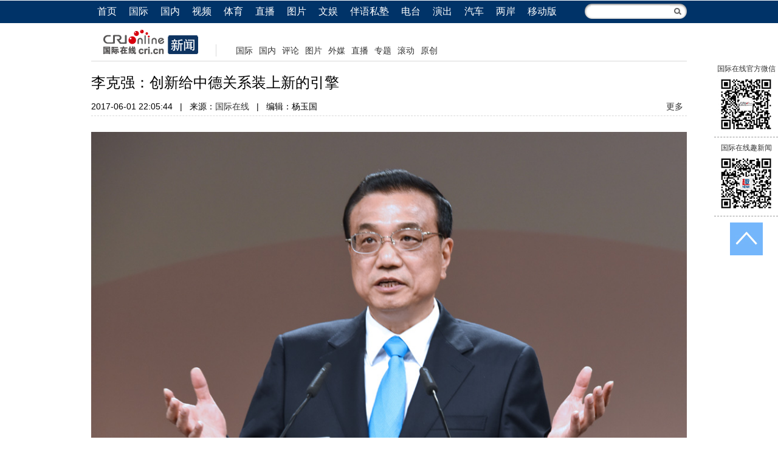

--- FILE ---
content_type: text/html; charset=utf-8
request_url: https://news.cri.cn/20170601/27e5eb26-972b-5e03-c9f4-cb0efd1c78e6.html
body_size: 7083
content:
<!doctype html>
<html>
<head>
<script type="text/javascript" src="https://f2.cri.cn/M00/00/01/CqgNOlPrAR-AF5cDAAAAAAAAAAA6511611.jumpPTM.js"></script>
<meta http-equiv="X-UA-Compatible" content="IE=edge,chrome=1" />
<meta charset="utf-8" />
<title>李克强：创新给中德关系装上新的引擎-国际在线</title>
<meta name="keywords" content="" />
<meta name="description" content="　　国际在线报道（记者 翟磊、许多）：李克强总理1日与德国总理默克尔共同出席&ldquo;中德论坛-共塑创新&rdquo;并发表演讲。他说，创新给中德关系装上新的引擎，两国应以创新为引领加强合作。中方希望以市场为导向与德在制造业领域加强创新" />
<link href="https://f2.cri.cn/M00/1B/18/CqgNOlZVFjiAexw4AAAAAAAAAAA3499735.reset.css" rel="stylesheet" />
<link href="https://f2.cri.cn/M00/1B/18/CqgNOlZVFjiAexw4AAAAAAAAAAA3499735.common.css" rel="stylesheet" />
<link href="https://f2.cri.cn/M00/1B/18/CqgNOlZVFjiAexw4AAAAAAAAAAA3499735.article.css" rel="stylesheet" />
 <link type="text/css" href="https://f2.cri.cn/M00/1B/4D/CqgNOlZX7A2ANpDEAAAAAAAAAAA3020819.font-news.css" rel="stylesheet" />
<link href="/favicon.ico" type="image/x-icon" rel="shortcut icon" />
<style>
.abody .play-box .tip {display:none;}
</style>
<script src="https://f2.cri.cn/M00/1B/18/CqgNOlZVFjiAPRQuAAAAAAAAAAA6096596.jquery.js"></script>
<!--兼容ie6widthmax-->
<style>
.abody img {_width: expression(this.width > 640 ? '640px': true);}
</style>
</head>

<body class="article-wbl">
<div class="article-nav">
  <div class="article-nav01">
    <div class="article-nav-con">
      <ul>
        <li class="home"><a href="https://www.cri.cn">首页</a></li>
        <li><a href="https://news.cri.cn/world/">国际</a></li>
        <li><a href="https://news.cri.cn/china/">国内</a></li>
        <li><a href="https://news.cri.cn/video">视频</a></li>
        <li><a href="https://sports.cri.cn/">体育</a></li>
        <li><a href="https://news.cri.cn/zhibo" target="_blank">直播</a></li>
        <li><a href="https://news.cri.cn/photo/">图片</a></li>
        <li><a href="https://ent.cri.cn/">文娱</a></li>
        <li><a href="https://edu.cri.cn" target="_blank">伴语私塾</a></li>
        <li><a href="http://gb.cri.cn/radio/">电台</a></li>
        <li><a href="https://ent.cri.cn/drama/">演出</a></li>
        <li><a href="https://auto.cri.cn/">汽车</a></li>
        <li><a href="https://taiwan.cri.cn/" target="_blank">两岸</a></li>
        
        <li class="last"><a href="http://gb.cri.cn/42071/2014/11/06/5187s4757119.htm">移动版</a></li>
      </ul>
    <form class="search" id="form2" name="form2" method="post" target="search" onsubmit="return change()">
        <input class="text" type="text" id="q1" name="q1" size="25" maxlength="255" value="" />
        <!--<input class="btn" type="button" title="搜索" />-->
        <input src="//f2.cri.cn/M00/1B/18/CqgNOlZVFjiANL_qAAAAAAAAAAA5647606.search-fdj.png" height="28" width="28" type="image" border="0" align="top" />
        <input id="selectId" name="selectId" value="0" type="hidden" />
      </form>
<!--<div class="fr r"  style="width:168px;z-index:99999">
<form  class="search" action="http://www.so.com/s" target="_blank" id="so360form">
        <input class="text"  type="text" autocomplete="off" name="q" id="so360_keyword">
        <input class="fr" src="/common/_images/search-fdj.png" height="28" width="28" type="image" border="0" align="top"/>
        <input type="hidden" name="ie" value="utf-8">
        <input type="hidden" name="src" value="zz_so.com">
        <input type="hidden" name="site" value="so.com">
        <input type="hidden" name="rg" value="1">
        <input type="hidden" name="inurl" value="">
    </form>
   <div class="newsBox a"></div>
</div>-->
<script>
function change() {
	var searchText = document.getElementById("q1").value;
	var temp = "http://www.baidu.com/s?q1=" + searchText + "&q6=cri.cn";
			document.forms["form2"].action = "";
			var win = window.open(temp);
			win.focus();
			return false;
}
</script>
    </div>
  </div>
  <div class="article-nav02">
    <div class="article-nav-con">
      
      <div class="channel-logo"><a href="/"><img src="//p2.cri.cn/M00/1F/13/CqgNOlZ7xcCAGk4kAAAAAAAAAAA033.190x40.png" width="190" height="40"  alt="导航" /></a></div>
      <div class="channel-link">
        <p><span style="font-size:14px">&nbsp;<a href="https://news.cri.cn/world/" target="_blank">国际</a> <a href="https://news.cri.cn/china/" target="_blank">国内</a> <a href="https://news.cri.cn/opinion" target="_blank">评论</a> <a href="https://news.cri.cn/photo/" target="_blank">图片</a>&nbsp;<a href="https://news.cri.cn/fmwc" target="_blank">外媒</a> <a href="https://news.cri.cn/live/" target="_blank">直播</a> <a href="https://news.cri.cn/special/" target="_blank">专题</a> <a href="https://news.cri.cn/roll" target="_blank">滚动</a>&nbsp;<a href="https://news.cri.cn/exclusive" target="_blank">原创</a></span></p>
      </div>
<div class="clear"></div>
      
    </div>
  </div>
</div>

<div class="clearfix"></div>
<div class="wrap">
  <div class="main">
    <div class="article-box">
      <h1 id="goTop" class="atitle">李克强：创新给中德关系装上新的引擎</h1>
      <div class="info">
        <span id="acreatedtime" class="acreatedtime">2017-06-01 22:05:44</span>|<span id="asource" class="asource">来源：<a href="https://www.cri.cn" target="_blank" rel="nofollow">国际在线</a></span>|<span id="aeditor" class="aeditor">编辑：杨玉国</span>
        <div class="share-box">
          <div class="bdsharebuttonbox"><a href="#" class="bds_tsina" data-cmd="tsina" title="分享到新浪微博"></a><a href="#" class="bds_weixin" data-cmd="weixin" title="分享到微信"></a><a href="#" class="bds_more" data-cmd="more">更多</a></div>
          <script>
            window._bd_share_config={"common":{"bdSnsKey":{},"bdText":"","bdMini":"2","bdMiniList":false,"bdPic":"","bdStyle":"0","bdSize":"16"},"share":{}};with(document)0[(getElementsByTagName('head')[0]||body).appendChild(createElement('script')).src='http://bdimg.share.baidu.com/static/api/js/share.js?v=89860593.js?cdnversion='+~(-new Date()/36e5)];
          </script>
        </div>
      </div>
      
      <div id="abody" class="abody" pageData='' isAutoPlay="">
        <p><img src=https://p2.cri.cn/M00/DE/74/CqgNOlkwHxSAeYbkAAAAAAAAAAA891.1000x789.jpg /></p>

<p><img src=https://p2.cri.cn/M00/DE/74/CqgNOlkwHxqAE321AAAAAAAAAAA828.1000x665.jpg /></p>

<p>　　国际在线报道（记者 翟磊、许多）：李克强总理1日与德国总理默克尔共同出席&ldquo;中德论坛-共塑创新&rdquo;并发表演讲。他说，创新给中德关系装上新的引擎，两国应以创新为引领加强合作。中方希望以市场为导向与德在制造业领域加强创新合作。&ldquo;中国制造2025&rdquo;向全球开放，希望与德国&ldquo;工业4.0&rdquo;深度融合。</p>

<p><img src=https://p2.cri.cn/M00/DE/74/CqgNOlkwHyKAX_2oAAAAAAAAAAA979.1000x683.jpg /></p>

<p><img src=https://p2.cri.cn/M00/DE/74/CqgNOlkwHyiAAceDAAAAAAAAAAA514.1000x721.jpg /></p>

<p><span style="color:#0000CD"><strong>　　【李克强：中国遵守WTO规则对中外企业一视同仁】</strong></span></p>

<p>　　李克强1日与默克尔共同出席&ldquo;中德论坛-共塑创新&rdquo;并发表演讲。他说，中国遵守世贸组织规则，对企业发展尤其是创新给予法律允许的政策支持，对中外企业一视同仁。中国正积极推进负面清单管理、减少审批事项，为外企入华营造更加宽松的市场环境。</p>

<p><img src=https://p2.cri.cn/M00/DE/74/CqgNOlkwHy6AC12FAAAAAAAAAAA239.1000x741.jpg /></p>

<p><img src=https://p2.cri.cn/M00/DE/74/CqgNOlkwHzSADjqIAAAAAAAAAAA097.1000x705.jpg /></p>

<p><span style="color:#0000CD"><strong>　　【李克强：中德要以创新为纽带强化中小企业合作】</strong></span></p>

<p>　　李克强总理1日与德国总理默克尔共同出席&ldquo;中德论坛-共塑创新&rdquo;并发表演讲。他表示，中德两国间加强合作，不仅要着眼于传统的大企业，更要特别重视以创新为纽带强化中小企业合作，为它们提供公平便利的营商和投资贸易环境。</p>

<div class="details-labels-style"><b>标签：</b><!--E:LabelsBegin--><!--E:LabelsEnd--></div>
<script>
if($(".details-labels-style a").length>=1){
    $(".details-labels-style b").show();
}
</script>
      </div>

      <div class="page-nav"></div>
    </div>

    <div class="article-btm">
      
    </div>

    <div class="commentBox">
       
    </div>
  </div>
</div>

<div class="footer-wrap">
<link type="text/css" href="//f2.cri.cn/M00/1B/18/CqgNOlZVFjiAexw4AAAAAAAAAAA3499735.footer.css" rel="stylesheet" />  
<div class="footer"> 
	<div class="footer-con"> 
        <div class="text1">
<p><a target="_blank" href="//news.cri.cn/20181025/3c9752d3-ff8e-b40b-63a4-402d59dd11c3.html" rel="nofollow">关于本网</a> | <a target="_blank" href="//news.cri.cn/20190220/b0dc9f7f-8d82-e6f8-5977-e95197bc8229.html" rel="nofollow">商务合作</a> | <a target="_blank" href="//www.cri.cn/zhaopin" rel="nofollow">国际在线招聘</a> | <a target="_blank" href="//news.cri.cn/ad" rel="nofollow">广播广告</a> | <a target="_blank" href="//www.cri.cn/banquan/index1.html" rel="nofollow">网站声明</a> | <a target="_blank" href="//www.cri.cn/sitemap.html">网站地图</a></p>
        </div>
        <div class="text2">
           <p>地址：北京市石景山路甲16号  邮政编码：100040</p>
 <p><span><img src="//f2.cri.cn/M00/1B/18/CqgNOlZVFjiANL_qAAAAAAAAAAA5647606.jubao2015.png" style="margin-right:2px;" /></span>中国互联网举报中心  违法和不良信息举报电话：010-68891032  举报邮箱：jubao@cri.com.cn  新闻从业人员职业道德监督电话：010-68891834 监督邮箱：jiancha@cri.cn</p>
          <p><a target="_blank" href="//www.cri.cn/2021/07/27/467c4bf9-dc88-8180-bfc4-b3639bf63cf0.html">中国互联网视听节目服务自律公约</a> 信息网络传播视听节目许可证 0102002&#12288;京ICP证<a target="_blank" href="//gb.cri.cn/images/2013icp.jpg">120531</a>号&#12288;<a target="_blank" href="https://beian.miit.gov.cn/">京ICP备05064898号</a>&#12288;<a target="_blank" href="https://www.beian.gov.cn/portal/registerSystemInfo?recordcode=11040202120016"><img src="//f2.cri.cn/M00/85/28/CqgNOlgFwtmAGKhTAAAAAAAAAAA9493010.ba.png" style="vertical-align: middle;" />&nbsp;京公网安备 11040202120016号</a></p>
          <p>网站运营：国广国际在线网络（北京）有限公司</p>
          <p>中央广播电视总台国际在线版权所有©1997-2020 未经书面授权禁止复制或建立镜像</p>
          <p><a><img width="22" src="//f2.cri.cn/M00/1B/18/CqgNOlZVFjiANL_qAAAAAAAAAAA5647606.footer-gs.gif" /></a></p>
        </div>
	</div>
	<div class="footer-count"> 
		<div style="display:none;">
<!--Baidu-->
<script> 
var _hmt = _hmt || [];
(function() {
  var hm = document.createElement("script");
  hm.src = "//hm.baidu.com/hm.js?e45061fe2e668fb7ed6e0d06e32ec1e3";
  var s = document.getElementsByTagName("script")[0]; 
  s.parentNode.insertBefore(hm, s);
})();
</script>
<script>
var _hmt = _hmt || [];
(function() {
  var hm = document.createElement("script");
  hm.src = "//hm.baidu.com/hm.js?0fc6300dd1ab58d622ee07d32b9d9f25";
  var s = document.getElementsByTagName("script")[0]; 
  s.parentNode.insertBefore(hm, s);
})();
</script>
<script type="text/javascript">var cnzz_protocol = (("https:" == document.location.protocol) ? " https://" : " http://");document.write(unescape("%3Cspan id='cnzz_stat_icon_1257073568'%3E%3C/span%3E%3Cscript src='" + cnzz_protocol + "s4.cnzz.com/z_stat.php%3Fid%3D1257073568' type='text/javascript'%3E%3C/script%3E"));</script> 
<!--cctv-->
<script>
with(document)with(body)with(insertBefore(createElement("script"),firstChild))setAttribute("exparams","v_id=&aplus&",id="tb-beacon-aplus",src=(location>"https"?"//js":"//js")+".data.cctv.com/__aplus_plugin_cctv.js,aplus_plugin_aplus_u.js")
</script>
<!--cctv end-->

<script>
 var csName = "im"
 	csName+= "pp"
 	csName+= "lus"
if( window.location.host.indexOf(csName)>=0 ){
	var apiWeather = "https://portal-api."+ csName +".cn"
}else{
	var apiWeather = "https://portal-api.crionline.cn"
}
let thisChannel = ""
    $.ajax({
        url: apiWeather + "/api/sites/domain",
        type: "POST",
        async: false,
        beforeSend: function () { },
        dataType: "json",
        contentType: "application/json",
        data: JSON.stringify({"url":window.location.origin}),
        error: function (a, b, c) { },
        success: function (data) {
            thisChannel = data
        },
    });

document.addEventListener("DOMContentLoaded", function () {
    var cctvPlayscene = $("meta[name=viewport]").length ? "h5" : "web";
    // 获取所有 video 元素
    const videos = document.querySelectorAll("video");
    const audios = document.querySelectorAll("audio");


    videos.forEach((video, index) => {
        let playStartTime = 0; // 当前 video 播放开始时间
        let totalPlayTime = 0; // 累计播放时间
        let createTime = Math.floor(Date.now() / 1000); // 播放创建时间戳
        let v_id = extractGUID(video.src) || `video_${index + 1}`; // 从 URL 提取 GUID，若无则使用索引编号


        // 从 video.src 提取 GUID
        function extractGUID(url) {
            const match = url.match(/[0-9a-fA-F-]{36}/); // 匹配标准 GUID (UUID)
            return match ? match[0] : null;
        }


        // 通用上报方法
        function reportPlayEvent(eventCode, additionalParams = {}) {
            const unixts = Date.now(); // 事件触发时间（毫秒）


            // 组装通用参数
            let params = {
                playscene: cctvPlayscene,
                streamtype: "vod",
                streamurl: video.src || "未知",
                createtime: createTime,
                cururl: window.location.href,
                title: video.getAttribute('title'),
                unixts: unixts,
                playtime: totalPlayTime,
                v_id: v_id, // 通过正则提取的 GUID
                channel: thisChannel.Title,
                // column: "国际3分钟"
            };


            // 合并额外参数
            Object.assign(params, additionalParams);


            // 组装 a=1&b=2 格式
            const queryString = Object.entries(params)
                .map(([key, value]) => `${key}=${encodeURIComponent(value)}`)
                .join("&");


            // 上报日志
            goldlog.record(eventCode, "", queryString, "");
            console.log(`[上报成功] 事件码: ${eventCode}, 视频ID: ${v_id}, 参数:`, params);
        }


        // 绑定事件监听
        video.addEventListener("loadstart", function () {
            reportPlayEvent("/play.1.1"); // 播放初始化
        });


        video.addEventListener("canplay", function () {
            reportPlayEvent("/play.1.2"); // 播放加载完成
        });


        video.addEventListener("play", function () {
            playStartTime = Date.now(); // 记录开始播放时间
            reportPlayEvent("/play.1.3"); // 正片播放
        });


        video.addEventListener("ended", function () {
            if (playStartTime) {
                totalPlayTime += (Date.now() - playStartTime) / 1000;
            }
            reportPlayEvent("/play.1.4", { playtime: totalPlayTime }); // 播放结束
        });


        // 监听暂停，计算播放时长
        video.addEventListener("pause", function () {
            if (playStartTime) {
                totalPlayTime += (Date.now() - playStartTime) / 1000;
                playStartTime = 0;
            }
        });
    });

    audios.forEach((audio, index) => {
        let playStartTime = 0; // 当前 audio 播放开始时间
        let totalPlayTime = 0; // 累计播放时间
        let createTime = Math.floor(Date.now() / 1000); // 播放创建时间戳
        let v_id = extractGUID(audio.src) || `audio_${index + 1}`; // 从 URL 提取 GUID，若无则使用索引编号


        // 从 audio.src 提取 GUID
        function extractGUID(url) {
            const match = url.match(/[0-9a-fA-F-]{36}/); // 匹配标准 GUID (UUID)
            return match ? match[0] : null;
        }


        // 通用上报方法
        function reportPlayEvent(eventCode, additionalParams = {}) {
            const unixts = Date.now(); // 事件触发时间（毫秒）


            // 组装通用参数
            let params = {
                playscene: cctvPlayscene,
                streamtype: "vod",
                streamurl: audio.src || "未知",
                createtime: createTime,
                cururl: window.location.href,
                title: audio.getAttribute('title'),
                unixts: unixts,
                playtime: totalPlayTime,
                v_id: v_id, // 通过正则提取的 GUID
                channel: thisChannel.Title,
                // column: "国际3分钟"
            };


            // 合并额外参数
            Object.assign(params, additionalParams);


            // 组装 a=1&b=2 格式
            const queryString = Object.entries(params)
                .map(([key, value]) => `${key}=${encodeURIComponent(value)}`)
                .join("&");


            // 上报日志
            goldlog.record(eventCode, "", queryString, "");
            console.log(`[上报成功] 事件码: ${eventCode}, 视频ID: ${v_id}, 参数:`, params);
        }


        // 绑定事件监听
        audio.addEventListener("loadstart", function () {
            reportPlayEvent("/play.1.1"); // 播放初始化
        });


        audio.addEventListener("canplay", function () {
            reportPlayEvent("/play.1.2"); // 播放加载完成
        });


        audio.addEventListener("play", function () {
            playStartTime = Date.now(); // 记录开始播放时间
            reportPlayEvent("/play.1.3"); // 正片播放
        });


        audio.addEventListener("ended", function () {
            if (playStartTime) {
                totalPlayTime += (Date.now() - playStartTime) / 1000;
            }
            reportPlayEvent("/play.1.4", { playtime: totalPlayTime }); // 播放结束
        });


        // 监听暂停，计算播放时长
        audio.addEventListener("pause", function () {
            if (playStartTime) {
                totalPlayTime += (Date.now() - playStartTime) / 1000;
                playStartTime = 0;
            }
        });
    });
});
</script>
<!--20220905CNZZ-->
<script type="text/javascript" src="https://s9.cnzz.com/z_stat.php?id=1281157920&web_id=1281157920"></script>
<!--20220905CNZZ-->
</div>
	</div>
</div>
</div>

<div class="float-box1">
  <div class="qr">
    <p>国际在线官方微信</p>
    <img src="https://f2.cri.cn/M00/1B/4E/CqgNOlZX7A6Ac6L-AAAAAAAAAAA6589461.criol_wx.gif" />
  </div><!-- /qr -->
  <div class="qr">
    <p>国际在线趣新闻</p>
    <img src="https://f2.cri.cn/M00/1B/4E/CqgNOlZX7A6Ac6L-AAAAAAAAAAA6589461.qxw_wx.gif" />
  </div><!-- /qr -->
  <a class="go-top" href="#goTop" title="返回顶端">返回顶端</a>
</div>
<!--  Baidu Analytics Custom Start -->
<script>  
var _hmt = _hmt || [];
_hmt.push(['_setAccount', '0fc6300dd1ab58d622ee07d32b9d9f25']);
_hmt.push(['_setCustomVar', 1, 'Editor', '\u6768\u7389\u56fd', 3]);
</script>
<!--  Baidu Analytics Custom End -->
<script id="entryJs" src="https://f2.cri.cn/M00/1B/18/CqgNOlZVFjiAPRQuAAAAAAAAAAA6096596.require.js" data-main="https://f2.cri.cn/M00/1B/4E/CqgNOlZX7A6ABPP4AAAAAAAAAAA0234992.content-index.js"></script>
</body>
</html>

--- FILE ---
content_type: text/css
request_url: https://f2.cri.cn/M00/1B/4D/CqgNOlZX7A2ANpDEAAAAAAAAAAA3020819.font-news.css
body_size: 502
content:
@charset "utf-8";
/* CSS Document */
.abody{font-size:16px;line-height:2em}
.article-box .info{ font-size:14px; padding-bottom:5px; margin-top:9px}

.details-labels-style a {border: 1px solid #efefef;color: #757575;padding: 0 5px;font-size:16px;line-height:20px;margin-right:5px;}
.details-labels-style a:hover {background-color:#013564;text-decoration:none;color:#fff;}
.details-labels-style b {display:none;}

--- FILE ---
content_type: application/javascript
request_url: https://p.data.cctv.com/ge.js
body_size: -26
content:
window.goldlog=(window.goldlog||{});goldlog.Etag="4NChIfrzXXkCAQOGVignv4GX";goldlog.stag=2;

--- FILE ---
content_type: application/javascript
request_url: https://p.data.cctv.com/ge.js
body_size: 70
content:
window.goldlog=(window.goldlog||{});goldlog.Etag="4NChIcQunU0CAQOGVig9jraf";goldlog.stag=2;